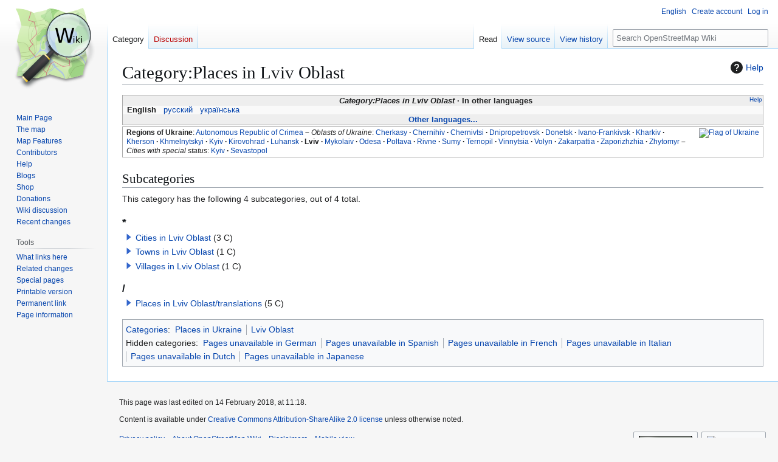

--- FILE ---
content_type: text/html; charset=UTF-8
request_url: https://wiki.openstreetmap.org/wiki/Category:Places_in_Lviv_Oblast
body_size: 8724
content:
<!DOCTYPE html>
<html class="client-nojs" lang="en" dir="ltr">
<head>
<meta charset="UTF-8">
<title>Category:Places in Lviv Oblast - OpenStreetMap Wiki</title>
<script>(function(){var className="client-js";var cookie=document.cookie.match(/(?:^|; )wikimwclientpreferences=([^;]+)/);if(cookie){cookie[1].split('%2C').forEach(function(pref){className=className.replace(new RegExp('(^| )'+pref.replace(/-clientpref-\w+$|[^\w-]+/g,'')+'-clientpref-\\w+( |$)'),'$1'+pref+'$2');});}document.documentElement.className=className;}());RLCONF={"wgBreakFrames":false,"wgSeparatorTransformTable":["",""],"wgDigitTransformTable":["",""],"wgDefaultDateFormat":"dmy","wgMonthNames":["","January","February","March","April","May","June","July","August","September","October","November","December"],"wgRequestId":"175bc9b3d019eba11a9ed1a0","wgCanonicalNamespace":"Category","wgCanonicalSpecialPageName":false,"wgNamespaceNumber":14,"wgPageName":"Category:Places_in_Lviv_Oblast","wgTitle":"Places in Lviv Oblast","wgCurRevisionId":1568298,"wgRevisionId":1568298,"wgArticleId":194101,"wgIsArticle":true,"wgIsRedirect":false,"wgAction":"view","wgUserName":null,"wgUserGroups":["*"],"wgCategories":["Pages unavailable in German","Pages unavailable in Spanish","Pages unavailable in French","Pages unavailable in Italian","Pages unavailable in Dutch","Pages unavailable in Japanese","Places in Ukraine","Lviv Oblast"],"wgPageViewLanguage":"en","wgPageContentLanguage":"en","wgPageContentModel":"wikitext","wgRelevantPageName":"Category:Places_in_Lviv_Oblast","wgRelevantArticleId":194101,"wgIsProbablyEditable":false,"wgRelevantPageIsProbablyEditable":false,"wgRestrictionEdit":[],"wgRestrictionMove":[],"wgCiteReferencePreviewsActive":true,"wgMFDisplayWikibaseDescriptions":{"search":false,"watchlist":false,"tagline":false},"wgULSAcceptLanguageList":[],"wgVisualEditor":{"pageLanguageCode":"en","pageLanguageDir":"ltr","pageVariantFallbacks":"en"},"wgCheckUserClientHintsHeadersJsApi":["architecture","bitness","brands","fullVersionList","mobile","model","platform","platformVersion"],"wgULSPosition":"personal","wgULSisCompactLinksEnabled":true,"wgVector2022LanguageInHeader":false,"wgULSisLanguageSelectorEmpty":false,"wgEditSubmitButtonLabelPublish":false};
RLSTATE={"site.styles":"ready","user.styles":"ready","user":"ready","user.options":"loading","mediawiki.action.styles":"ready","ext.categoryTree.styles":"ready","mediawiki.helplink":"ready","skins.vector.styles.legacy":"ready","ext.OsmWikibase-all":"ready","ext.tmh.player.styles":"ready","codex-search-styles":"ready","ext.uls.pt":"ready","ext.visualEditor.desktopArticleTarget.noscript":"ready"};RLPAGEMODULES=["ext.categoryTree","site","mediawiki.page.ready","skins.vector.legacy.js","ext.checkUser.clientHints","ext.gadget.taginfo","ext.gadget.dataitemlinks","ext.gadget.maps","ext.tmh.player","ext.uls.compactlinks","ext.uls.interface","ext.visualEditor.desktopArticleTarget.init","ext.visualEditor.targetLoader"];</script>
<script>(RLQ=window.RLQ||[]).push(function(){mw.loader.impl(function(){return["user.options@12s5i",function($,jQuery,require,module){mw.user.tokens.set({"patrolToken":"+\\","watchToken":"+\\","csrfToken":"+\\"});
}];});});</script>
<link rel="stylesheet" href="/w/load.php?lang=en&amp;modules=codex-search-styles%7Cext.OsmWikibase-all%7Cext.categoryTree.styles%7Cext.tmh.player.styles%7Cext.uls.pt%7Cext.visualEditor.desktopArticleTarget.noscript%7Cmediawiki.action.styles%7Cmediawiki.helplink%7Cskins.vector.styles.legacy&amp;only=styles&amp;skin=vector">
<script async="" src="/w/load.php?lang=en&amp;modules=startup&amp;only=scripts&amp;raw=1&amp;skin=vector"></script>
<meta name="ResourceLoaderDynamicStyles" content="">
<link rel="stylesheet" href="/w/load.php?lang=en&amp;modules=site.styles&amp;only=styles&amp;skin=vector">
<noscript><link rel="stylesheet" href="/w/load.php?lang=en&amp;modules=noscript&amp;only=styles&amp;skin=vector"></noscript>
<meta name="generator" content="MediaWiki 1.43.6">
<meta name="robots" content="max-image-preview:standard">
<meta name="format-detection" content="telephone=no">
<meta name="viewport" content="width=1120">
<link rel="search" type="application/opensearchdescription+xml" href="/w/rest.php/v1/search" title="OpenStreetMap Wiki (en)">
<link rel="EditURI" type="application/rsd+xml" href="//wiki.openstreetmap.org/w/api.php?action=rsd">
<link rel="license" href="/wiki/Wiki_content_license">
<link rel="alternate" type="application/atom+xml" title="OpenStreetMap Wiki Atom feed" href="/w/index.php?title=Special:RecentChanges&amp;feed=atom">
</head>
<body class="skin-vector-legacy mediawiki ltr sitedir-ltr mw-hide-empty-elt ns-14 ns-subject page-Category_Places_in_Lviv_Oblast rootpage-Category_Places_in_Lviv_Oblast skin-vector action-view"><div id="mw-page-base" class="noprint"></div>
<div id="mw-head-base" class="noprint"></div>
<div id="content" class="mw-body" role="main">
	<a id="top"></a>
	<div id="siteNotice"></div>
	<div class="mw-indicators">
	<div id="mw-indicator-mw-helplink" class="mw-indicator"><a href="https://www.mediawiki.org/wiki/Special:MyLanguage/Help:Categories" target="_blank" class="mw-helplink"><span class="mw-helplink-icon"></span>Help</a></div>
	</div>
	<h1 id="firstHeading" class="firstHeading mw-first-heading"><span class="mw-page-title-namespace">Category</span><span class="mw-page-title-separator">:</span><span class="mw-page-title-main">Places in Lviv Oblast</span></h1>
	<div id="bodyContent" class="vector-body">
		<div id="siteSub" class="noprint">From OpenStreetMap Wiki</div>
		<div id="contentSub"><div id="mw-content-subtitle"></div></div>
		<div id="contentSub2"></div>
		
		<div id="jump-to-nav"></div>
		<a class="mw-jump-link" href="#mw-head">Jump to navigation</a>
		<a class="mw-jump-link" href="#searchInput">Jump to search</a>
		<div id="mw-content-text" class="mw-body-content"><div class="mw-content-ltr mw-parser-output" lang="en" dir="ltr"><style data-mw-deduplicate="TemplateStyles:r2846368">.mw-parser-output .LanguageBar{margin:0;background:#f9f9f9;border:none;padding:0.5em;font-size:95%;line-height:normal;text-align:justify}.mw-parser-output .LanguageBar-header{background:#eeeeee}.mw-parser-output .LanguageBar-footer{background:#eeeeee}@media screen{html.skin-theme-clientpref-night .mw-parser-output .LanguageBar{background-color:#090909}html.skin-theme-clientpref-night .mw-parser-output .LanguageBar-header{background-color:#333333}html.skin-theme-clientpref-night .mw-parser-output .LanguageBar-footer{background-color:#333333}}@media screen and (prefers-color-scheme:dark){html.skin-theme-clientpref-os .mw-parser-output .LanguageBar{background-color:#090909}html.skin-theme-clientpref-os .mw-parser-output .LanguageBar-header{background-color:#333333}html.skin-theme-clientpref-os .mw-parser-output .LanguageBar-footer{background-color:#333333}}</style><div class="languages noprint navigation-not-searchable" style="clear:both;font-size:95%;line-height:normal;margin:2px 0;border:1px solid #AAA" dir="ltr">
<div class="LanguageBar-header" style="padding:1px">
<div class="hlist" style="float:right;margin-left:.25em;font-weight:normal;font-size:x-small">
<ul><li><a href="/wiki/Wiki_Translation" title="Wiki Translation">Help</a></li></ul>
</div>
<div class="hlist" style="font-weight:bold;max-height:10000000px;text-align:center">
<ul><li><bdi style="font-style:italic">Category:Places in Lviv Oblast</bdi></li>
<li>In other languages</li></ul>
</div>
</div>
<div id="Languages" class="LanguageBar" data-vector-language-button-label="$1 languages" style="max-height:10000000px;padding:0 .25em">
<div class="hlist hlist-with-seps"><li><span dir="auto" lang="af"><a href="/w/index.php?title=Category:Af:Places_in_Lviv_Oblast&amp;action=edit&amp;redlink=1" class="new" title="Category:Af:Places in Lviv Oblast (page does not exist)">&#160;Afrikaans&#160;</a></span></li>
<li><span dir="auto" lang="ast"><a href="/w/index.php?title=Category:Ast:Places_in_Lviv_Oblast&amp;action=edit&amp;redlink=1" class="new" title="Category:Ast:Places in Lviv Oblast (page does not exist)">&#160;asturianu&#160;</a></span></li>
<li><span dir="auto" lang="az"><a href="/w/index.php?title=Category:Az:Places_in_Lviv_Oblast&amp;action=edit&amp;redlink=1" class="new" title="Category:Az:Places in Lviv Oblast (page does not exist)">&#160;azərbaycanca&#160;</a></span></li>
<li><span dir="auto" lang="id"><a href="/w/index.php?title=Category:Id:Places_in_Lviv_Oblast&amp;action=edit&amp;redlink=1" class="new" title="Category:Id:Places in Lviv Oblast (page does not exist)">&#160;Bahasa Indonesia&#160;</a></span></li>
<li><span dir="auto" lang="ms"><a href="/w/index.php?title=Category:Ms:Places_in_Lviv_Oblast&amp;action=edit&amp;redlink=1" class="new" title="Category:Ms:Places in Lviv Oblast (page does not exist)">&#160;Bahasa Melayu&#160;</a></span></li>
<li><span dir="auto" lang="bs"><a href="/w/index.php?title=Category:Bs:Places_in_Lviv_Oblast&amp;action=edit&amp;redlink=1" class="new" title="Category:Bs:Places in Lviv Oblast (page does not exist)">&#160;bosanski&#160;</a></span></li>
<li><span dir="auto" lang="br"><a href="/w/index.php?title=Category:Br:Places_in_Lviv_Oblast&amp;action=edit&amp;redlink=1" class="new" title="Category:Br:Places in Lviv Oblast (page does not exist)">&#160;brezhoneg&#160;</a></span></li>
<li><span dir="auto" lang="ca"><a href="/w/index.php?title=Category:Ca:Places_in_Lviv_Oblast&amp;action=edit&amp;redlink=1" class="new" title="Category:Ca:Places in Lviv Oblast (page does not exist)">&#160;català&#160;</a></span></li>
<li><span dir="auto" lang="cs"><a href="/w/index.php?title=Category:Cs:Places_in_Lviv_Oblast&amp;action=edit&amp;redlink=1" class="new" title="Category:Cs:Places in Lviv Oblast (page does not exist)">&#160;čeština&#160;</a></span></li>
<li><span dir="auto" lang="cnr"><a href="/w/index.php?title=Category:Cnr:Places_in_Lviv_Oblast&amp;action=edit&amp;redlink=1" class="new" title="Category:Cnr:Places in Lviv Oblast (page does not exist)">&#160;Crnogorski&#160;</a></span></li>
<li><span dir="auto" lang="da"><a href="/w/index.php?title=Category:Da:Places_in_Lviv_Oblast&amp;action=edit&amp;redlink=1" class="new" title="Category:Da:Places in Lviv Oblast (page does not exist)">&#160;dansk&#160;</a></span></li>
<li><span dir="auto" lang="de"><a href="/w/index.php?title=Category:DE:Places_in_Lviv_Oblast&amp;action=edit&amp;redlink=1" class="new" title="Category:DE:Places in Lviv Oblast (page does not exist)">&#160;Deutsch&#160;</a></span></li>
<li><span dir="auto" lang="et"><a href="/w/index.php?title=Category:Et:Places_in_Lviv_Oblast&amp;action=edit&amp;redlink=1" class="new" title="Category:Et:Places in Lviv Oblast (page does not exist)">&#160;eesti&#160;</a></span></li>
<li><span dir="auto" lang="en"><a class="mw-selflink selflink">&#160;English&#160;</a></span></li>
<li><span dir="auto" lang="es"><a href="/w/index.php?title=Category:ES:Places_in_Lviv_Oblast&amp;action=edit&amp;redlink=1" class="new" title="Category:ES:Places in Lviv Oblast (page does not exist)">&#160;español&#160;</a></span></li>
<li><span dir="auto" lang="eo"><a href="/w/index.php?title=Category:Eo:Places_in_Lviv_Oblast&amp;action=edit&amp;redlink=1" class="new" title="Category:Eo:Places in Lviv Oblast (page does not exist)">&#160;Esperanto&#160;</a></span></li>
<li><span dir="auto" lang="eu"><a href="/w/index.php?title=Category:Eu:Places_in_Lviv_Oblast&amp;action=edit&amp;redlink=1" class="new" title="Category:Eu:Places in Lviv Oblast (page does not exist)">&#160;euskara&#160;</a></span></li>
<li><span dir="auto" lang="fr"><a href="/w/index.php?title=Category:FR:Places_in_Lviv_Oblast&amp;action=edit&amp;redlink=1" class="new" title="Category:FR:Places in Lviv Oblast (page does not exist)">&#160;français&#160;</a></span></li>
<li><span dir="auto" lang="fy"><a href="/w/index.php?title=Category:Fy:Places_in_Lviv_Oblast&amp;action=edit&amp;redlink=1" class="new" title="Category:Fy:Places in Lviv Oblast (page does not exist)">&#160;Frysk&#160;</a></span></li>
<li><span dir="auto" lang="gd"><a href="/w/index.php?title=Category:Gd:Places_in_Lviv_Oblast&amp;action=edit&amp;redlink=1" class="new" title="Category:Gd:Places in Lviv Oblast (page does not exist)">&#160;Gàidhlig&#160;</a></span></li>
<li><span dir="auto" lang="gl"><a href="/w/index.php?title=Category:Gl:Places_in_Lviv_Oblast&amp;action=edit&amp;redlink=1" class="new" title="Category:Gl:Places in Lviv Oblast (page does not exist)">&#160;galego&#160;</a></span></li>
<li><span dir="auto" lang="hr"><a href="/w/index.php?title=Category:Hr:Places_in_Lviv_Oblast&amp;action=edit&amp;redlink=1" class="new" title="Category:Hr:Places in Lviv Oblast (page does not exist)">&#160;hrvatski&#160;</a></span></li>
<li><span dir="auto" lang="io"><a href="/w/index.php?title=Category:Io:Places_in_Lviv_Oblast&amp;action=edit&amp;redlink=1" class="new" title="Category:Io:Places in Lviv Oblast (page does not exist)">&#160;Ido&#160;</a></span></li>
<li><span dir="auto" lang="ia"><a href="/w/index.php?title=Category:Ia:Places_in_Lviv_Oblast&amp;action=edit&amp;redlink=1" class="new" title="Category:Ia:Places in Lviv Oblast (page does not exist)">&#160;interlingua&#160;</a></span></li>
<li><span dir="auto" lang="is"><a href="/w/index.php?title=Category:Is:Places_in_Lviv_Oblast&amp;action=edit&amp;redlink=1" class="new" title="Category:Is:Places in Lviv Oblast (page does not exist)">&#160;íslenska&#160;</a></span></li>
<li><span dir="auto" lang="it"><a href="/w/index.php?title=Category:IT:Places_in_Lviv_Oblast&amp;action=edit&amp;redlink=1" class="new" title="Category:IT:Places in Lviv Oblast (page does not exist)">&#160;italiano&#160;</a></span></li>
<li><span dir="auto" lang="ht"><a href="/w/index.php?title=Category:Ht:Places_in_Lviv_Oblast&amp;action=edit&amp;redlink=1" class="new" title="Category:Ht:Places in Lviv Oblast (page does not exist)">&#160;Kreyòl ayisyen&#160;</a></span></li>
<li><span dir="auto" lang="gcf"><a href="/w/index.php?title=Category:Gcf:Places_in_Lviv_Oblast&amp;action=edit&amp;redlink=1" class="new" title="Category:Gcf:Places in Lviv Oblast (page does not exist)">&#160;kréyòl gwadloupéyen&#160;</a></span></li>
<li><span dir="auto" lang="ku"><a href="/w/index.php?title=Category:Ku:Places_in_Lviv_Oblast&amp;action=edit&amp;redlink=1" class="new" title="Category:Ku:Places in Lviv Oblast (page does not exist)">&#160;kurdî&#160;</a></span></li>
<li><span dir="auto" lang="lv"><a href="/w/index.php?title=Category:Lv:Places_in_Lviv_Oblast&amp;action=edit&amp;redlink=1" class="new" title="Category:Lv:Places in Lviv Oblast (page does not exist)">&#160;latviešu&#160;</a></span></li>
<li><span dir="auto" lang="lb"><a href="/w/index.php?title=Category:Lb:Places_in_Lviv_Oblast&amp;action=edit&amp;redlink=1" class="new" title="Category:Lb:Places in Lviv Oblast (page does not exist)">&#160;Lëtzebuergesch&#160;</a></span></li>
<li><span dir="auto" lang="lt"><a href="/w/index.php?title=Category:Lt:Places_in_Lviv_Oblast&amp;action=edit&amp;redlink=1" class="new" title="Category:Lt:Places in Lviv Oblast (page does not exist)">&#160;lietuvių&#160;</a></span></li>
<li><span dir="auto" lang="hu"><a href="/w/index.php?title=Category:Hu:Places_in_Lviv_Oblast&amp;action=edit&amp;redlink=1" class="new" title="Category:Hu:Places in Lviv Oblast (page does not exist)">&#160;magyar&#160;</a></span></li>
<li><span dir="auto" lang="nl"><a href="/w/index.php?title=Category:NL:Places_in_Lviv_Oblast&amp;action=edit&amp;redlink=1" class="new" title="Category:NL:Places in Lviv Oblast (page does not exist)">&#160;Nederlands&#160;</a></span></li>
<li><span dir="auto" lang="no"><a href="/w/index.php?title=Category:No:Places_in_Lviv_Oblast&amp;action=edit&amp;redlink=1" class="new" title="Category:No:Places in Lviv Oblast (page does not exist)">&#160;norsk&#160;</a></span></li>
<li><span dir="auto" lang="nn"><a href="/w/index.php?title=Category:Nn:Places_in_Lviv_Oblast&amp;action=edit&amp;redlink=1" class="new" title="Category:Nn:Places in Lviv Oblast (page does not exist)">&#160;norsk nynorsk&#160;</a></span></li>
<li><span dir="auto" lang="oc"><a href="/w/index.php?title=Category:Oc:Places_in_Lviv_Oblast&amp;action=edit&amp;redlink=1" class="new" title="Category:Oc:Places in Lviv Oblast (page does not exist)">&#160;occitan&#160;</a></span></li>
<li><span dir="auto" lang="pl"><a href="/w/index.php?title=Category:Pl:Places_in_Lviv_Oblast&amp;action=edit&amp;redlink=1" class="new" title="Category:Pl:Places in Lviv Oblast (page does not exist)">&#160;polski&#160;</a></span></li>
<li><span dir="auto" lang="pt"><a href="/w/index.php?title=Category:Pt:Places_in_Lviv_Oblast&amp;action=edit&amp;redlink=1" class="new" title="Category:Pt:Places in Lviv Oblast (page does not exist)">&#160;português&#160;</a></span></li>
<li><span dir="auto" lang="ro"><a href="/w/index.php?title=Category:Ro:Places_in_Lviv_Oblast&amp;action=edit&amp;redlink=1" class="new" title="Category:Ro:Places in Lviv Oblast (page does not exist)">&#160;română&#160;</a></span></li>
<li><span dir="auto" lang="sc"><a href="/w/index.php?title=Category:Sc:Places_in_Lviv_Oblast&amp;action=edit&amp;redlink=1" class="new" title="Category:Sc:Places in Lviv Oblast (page does not exist)">&#160;sardu&#160;</a></span></li>
<li><span dir="auto" lang="sq"><a href="/w/index.php?title=Category:Sq:Places_in_Lviv_Oblast&amp;action=edit&amp;redlink=1" class="new" title="Category:Sq:Places in Lviv Oblast (page does not exist)">&#160;shqip&#160;</a></span></li>
<li><span dir="auto" lang="sk"><a href="/w/index.php?title=Category:Sk:Places_in_Lviv_Oblast&amp;action=edit&amp;redlink=1" class="new" title="Category:Sk:Places in Lviv Oblast (page does not exist)">&#160;slovenčina&#160;</a></span></li>
<li><span dir="auto" lang="sl"><a href="/w/index.php?title=Category:Sl:Places_in_Lviv_Oblast&amp;action=edit&amp;redlink=1" class="new" title="Category:Sl:Places in Lviv Oblast (page does not exist)">&#160;slovenščina&#160;</a></span></li>
<li><span dir="auto" lang="sr-latn"><a href="/w/index.php?title=Category:Sr-latn:Places_in_Lviv_Oblast&amp;action=edit&amp;redlink=1" class="new" title="Category:Sr-latn:Places in Lviv Oblast (page does not exist)">&#160;srpski (latinica)&#160;</a></span></li>
<li><span dir="auto" lang="fi"><a href="/w/index.php?title=Category:Fi:Places_in_Lviv_Oblast&amp;action=edit&amp;redlink=1" class="new" title="Category:Fi:Places in Lviv Oblast (page does not exist)">&#160;suomi&#160;</a></span></li>
<li><span dir="auto" lang="sv"><a href="/w/index.php?title=Category:Sv:Places_in_Lviv_Oblast&amp;action=edit&amp;redlink=1" class="new" title="Category:Sv:Places in Lviv Oblast (page does not exist)">&#160;svenska&#160;</a></span></li>
<li><span dir="auto" lang="tl"><a href="/w/index.php?title=Category:Tl:Places_in_Lviv_Oblast&amp;action=edit&amp;redlink=1" class="new" title="Category:Tl:Places in Lviv Oblast (page does not exist)">&#160;Tagalog&#160;</a></span></li>
<li><span dir="auto" lang="vi"><a href="/w/index.php?title=Category:Vi:Places_in_Lviv_Oblast&amp;action=edit&amp;redlink=1" class="new" title="Category:Vi:Places in Lviv Oblast (page does not exist)">&#160;Tiếng Việt&#160;</a></span></li>
<li><span dir="auto" lang="tr"><a href="/w/index.php?title=Category:Tr:Places_in_Lviv_Oblast&amp;action=edit&amp;redlink=1" class="new" title="Category:Tr:Places in Lviv Oblast (page does not exist)">&#160;Türkçe&#160;</a></span></li>
<li><span dir="auto" lang="diq"><a href="/w/index.php?title=Category:Diq:Places_in_Lviv_Oblast&amp;action=edit&amp;redlink=1" class="new" title="Category:Diq:Places in Lviv Oblast (page does not exist)">&#160;Zazaki&#160;</a></span></li>
<li><span dir="auto" lang="el"><a href="/w/index.php?title=Category:El:Places_in_Lviv_Oblast&amp;action=edit&amp;redlink=1" class="new" title="Category:El:Places in Lviv Oblast (page does not exist)">&#160;Ελληνικά&#160;</a></span></li>
<li><span dir="auto" lang="be"><a href="/w/index.php?title=Category:Be:Places_in_Lviv_Oblast&amp;action=edit&amp;redlink=1" class="new" title="Category:Be:Places in Lviv Oblast (page does not exist)">&#160;беларуская&#160;</a></span></li>
<li><span dir="auto" lang="bg"><a href="/w/index.php?title=Category:Bg:Places_in_Lviv_Oblast&amp;action=edit&amp;redlink=1" class="new" title="Category:Bg:Places in Lviv Oblast (page does not exist)">&#160;български&#160;</a></span></li>
<li><span dir="auto" lang="mk"><a href="/w/index.php?title=Category:Mk:Places_in_Lviv_Oblast&amp;action=edit&amp;redlink=1" class="new" title="Category:Mk:Places in Lviv Oblast (page does not exist)">&#160;македонски&#160;</a></span></li>
<li><span dir="auto" lang="mn"><a href="/w/index.php?title=Category:Mn:Places_in_Lviv_Oblast&amp;action=edit&amp;redlink=1" class="new" title="Category:Mn:Places in Lviv Oblast (page does not exist)">&#160;монгол&#160;</a></span></li>
<li><span dir="auto" lang="ru"><a href="/wiki/Category:RU:Places_in_Lviv_Oblast" title="Category:RU:Places in Lviv Oblast">&#160;русский&#160;</a></span></li>
<li><span dir="auto" lang="sr"><a href="/w/index.php?title=Category:Sr:Places_in_Lviv_Oblast&amp;action=edit&amp;redlink=1" class="new" title="Category:Sr:Places in Lviv Oblast (page does not exist)">&#160;српски / srpski&#160;</a></span></li>
<li><span dir="auto" lang="uk"><a href="/wiki/Category:Uk:Places_in_Lviv_Oblast" title="Category:Uk:Places in Lviv Oblast">&#160;українська&#160;</a></span></li>
<li><span dir="auto" lang="hy"><a href="/w/index.php?title=Category:Hy:Places_in_Lviv_Oblast&amp;action=edit&amp;redlink=1" class="new" title="Category:Hy:Places in Lviv Oblast (page does not exist)">&#160;հայերեն&#160;</a></span></li>
<li><span dir="auto" lang="he"><a href="/w/index.php?title=Category:He:Places_in_Lviv_Oblast&amp;action=edit&amp;redlink=1" class="new" title="Category:He:Places in Lviv Oblast (page does not exist)">&#160;עברית&#160;</a></span></li>
<li><span dir="auto" lang="ar"><a href="/w/index.php?title=Category:Ar:Places_in_Lviv_Oblast&amp;action=edit&amp;redlink=1" class="new" title="Category:Ar:Places in Lviv Oblast (page does not exist)">&#160;العربية&#160;</a></span></li>
<li><span dir="auto" lang="skr"><a href="/w/index.php?title=Category:Skr:Places_in_Lviv_Oblast&amp;action=edit&amp;redlink=1" class="new" title="Category:Skr:Places in Lviv Oblast (page does not exist)">&#160;سرائیکی&#160;</a></span></li>
<li><span dir="auto" lang="fa"><a href="/w/index.php?title=Category:Fa:Places_in_Lviv_Oblast&amp;action=edit&amp;redlink=1" class="new" title="Category:Fa:Places in Lviv Oblast (page does not exist)">&#160;فارسی&#160;</a></span></li>
<li><span dir="auto" lang="pnb"><a href="/w/index.php?title=Category:Pnb:Places_in_Lviv_Oblast&amp;action=edit&amp;redlink=1" class="new" title="Category:Pnb:Places in Lviv Oblast (page does not exist)">&#160;پنجابی&#160;</a></span></li>
<li><span dir="auto" lang="ps"><a href="/w/index.php?title=Category:Ps:Places_in_Lviv_Oblast&amp;action=edit&amp;redlink=1" class="new" title="Category:Ps:Places in Lviv Oblast (page does not exist)">&#160;پښتو&#160;</a></span></li>
<li><span dir="auto" lang="ne"><a href="/w/index.php?title=Category:Ne:Places_in_Lviv_Oblast&amp;action=edit&amp;redlink=1" class="new" title="Category:Ne:Places in Lviv Oblast (page does not exist)">&#160;नेपाली&#160;</a></span></li>
<li><span dir="auto" lang="mr"><a href="/w/index.php?title=Category:Mr:Places_in_Lviv_Oblast&amp;action=edit&amp;redlink=1" class="new" title="Category:Mr:Places in Lviv Oblast (page does not exist)">&#160;मराठी&#160;</a></span></li>
<li><span dir="auto" lang="hi"><a href="/w/index.php?title=Category:Hi:Places_in_Lviv_Oblast&amp;action=edit&amp;redlink=1" class="new" title="Category:Hi:Places in Lviv Oblast (page does not exist)">&#160;हिन्दी&#160;</a></span></li>
<li><span dir="auto" lang="bn"><a href="/w/index.php?title=Category:Bn:Places_in_Lviv_Oblast&amp;action=edit&amp;redlink=1" class="new" title="Category:Bn:Places in Lviv Oblast (page does not exist)">&#160;বাংলা&#160;</a></span></li>
<li><span dir="auto" lang="pa"><a href="/w/index.php?title=Category:Pa:Places_in_Lviv_Oblast&amp;action=edit&amp;redlink=1" class="new" title="Category:Pa:Places in Lviv Oblast (page does not exist)">&#160;ਪੰਜਾਬੀ&#160;</a></span></li>
<li><span dir="auto" lang="ta"><a href="/w/index.php?title=Category:Ta:Places_in_Lviv_Oblast&amp;action=edit&amp;redlink=1" class="new" title="Category:Ta:Places in Lviv Oblast (page does not exist)">&#160;தமிழ்&#160;</a></span></li>
<li><span dir="auto" lang="ml"><a href="/w/index.php?title=Category:Ml:Places_in_Lviv_Oblast&amp;action=edit&amp;redlink=1" class="new" title="Category:Ml:Places in Lviv Oblast (page does not exist)">&#160;മലയാളം&#160;</a></span></li>
<li><span dir="auto" lang="si"><a href="/w/index.php?title=Category:Si:Places_in_Lviv_Oblast&amp;action=edit&amp;redlink=1" class="new" title="Category:Si:Places in Lviv Oblast (page does not exist)">&#160;සිංහල&#160;</a></span></li>
<li><span dir="auto" lang="th"><a href="/w/index.php?title=Category:Th:Places_in_Lviv_Oblast&amp;action=edit&amp;redlink=1" class="new" title="Category:Th:Places in Lviv Oblast (page does not exist)">&#160;ไทย&#160;</a></span></li>
<li><span dir="auto" lang="my"><a href="/w/index.php?title=Category:My:Places_in_Lviv_Oblast&amp;action=edit&amp;redlink=1" class="new" title="Category:My:Places in Lviv Oblast (page does not exist)">&#160;မြန်မာဘာသာ&#160;</a></span></li>
<li><span dir="auto" lang="ko"><a href="/w/index.php?title=Category:Ko:Places_in_Lviv_Oblast&amp;action=edit&amp;redlink=1" class="new" title="Category:Ko:Places in Lviv Oblast (page does not exist)">&#160;한국어&#160;</a></span></li>
<li><span dir="auto" lang="ka"><a href="/w/index.php?title=Category:Ka:Places_in_Lviv_Oblast&amp;action=edit&amp;redlink=1" class="new" title="Category:Ka:Places in Lviv Oblast (page does not exist)">&#160;ქართული&#160;</a></span></li>
<li><span dir="auto" lang="tzm"><a href="/w/index.php?title=Category:Tzm:Places_in_Lviv_Oblast&amp;action=edit&amp;redlink=1" class="new" title="Category:Tzm:Places in Lviv Oblast (page does not exist)">&#160;ⵜⴰⵎⴰⵣⵉⵖⵜ&#160;</a></span></li>
<li><span dir="auto" lang="zh-hans"><a href="/w/index.php?title=Category:Zh-hans:Places_in_Lviv_Oblast&amp;action=edit&amp;redlink=1" class="new" title="Category:Zh-hans:Places in Lviv Oblast (page does not exist)">&#160;中文（简体）&#160;</a></span></li>
<li><span dir="auto" lang="zh-hant"><a href="/w/index.php?title=Category:Zh-hant:Places_in_Lviv_Oblast&amp;action=edit&amp;redlink=1" class="new" title="Category:Zh-hant:Places in Lviv Oblast (page does not exist)">&#160;中文（繁體）&#160;</a></span></li>
<li><span dir="auto" lang="ja"><a href="/w/index.php?title=Category:JA:Places_in_Lviv_Oblast&amp;action=edit&amp;redlink=1" class="new" title="Category:JA:Places in Lviv Oblast (page does not exist)">&#160;日本語&#160;</a></span></li>
<li><span dir="auto" lang="yue"><a href="/w/index.php?title=Category:Yue:Places_in_Lviv_Oblast&amp;action=edit&amp;redlink=1" class="new" title="Category:Yue:Places in Lviv Oblast (page does not exist)">&#160;粵語&#160;</a></span></li></div>
</div>
<div class="nomobile LanguageBar-footer" style="padding:1px">
<div id="ExpandLanguages" class="hlist" style="font-weight:bold;max-height:10000000px;text-align:center">
<ul><li><a href="#top">Other languages...</a></li></ul>
</div>
</div>
</div>
<div style="clear:both;margin:2px .5em;margin-left:0;margin-right:0;border:1px solid #AAA;background:#FFF;padding:2px .5em;font-size:87%;line-height:1.3"><div style="margin:0 .5em;float:right;margin-right:0"><span class="mw-default-size" typeof="mw:File"><a href="/wiki/WikiProject_Ukraine" title="Flag of Ukraine"><img alt="Flag of Ukraine" src="https://upload.wikimedia.org/wikipedia/commons/thumb/4/49/Flag_of_Ukraine.svg/27px-Flag_of_Ukraine.svg.png" decoding="async" width="27" height="18" class="mw-file-element" srcset="https://upload.wikimedia.org/wikipedia/commons/thumb/4/49/Flag_of_Ukraine.svg/41px-Flag_of_Ukraine.svg.png 1.5x, https://upload.wikimedia.org/wikipedia/commons/thumb/4/49/Flag_of_Ukraine.svg/54px-Flag_of_Ukraine.svg.png 2x" /></a></span></div><b>Regions of Ukraine</b>:&#32; <span style="white-space:nowrap"><a href="/wiki/Category:Places_in_Crimea" title="Category:Places in Crimea">Autonomous Republic of Crimea</a></span> <b>–</b> <i>Oblasts of Ukraine</i>:&#32;<span style="white-space:nowrap"><a href="/wiki/Category:Places_in_Cherkasy_Oblast" title="Category:Places in Cherkasy Oblast">Cherkasy</a> <b>·</b></span> <span style="white-space:nowrap"><a href="/wiki/Category:Places_in_Chernihiv_Oblast" title="Category:Places in Chernihiv Oblast">Chernihiv</a> <b>·</b></span> <span style="white-space:nowrap"><a href="/wiki/Category:Places_in_Chernivtsi_Oblast" title="Category:Places in Chernivtsi Oblast">Chernivtsi</a> <b>·</b></span> <span style="white-space:nowrap"><a href="/wiki/Category:Places_in_Dnipropetrovsk_Oblast" title="Category:Places in Dnipropetrovsk Oblast">Dnipropetrovsk</a> <b>·</b></span> <span style="white-space:nowrap"><a href="/wiki/Category:Places_in_Donetsk_Oblast" title="Category:Places in Donetsk Oblast">Donetsk</a> <b>·</b></span> <span style="white-space:nowrap"><a href="/wiki/Category:Places_in_Ivano-Frankivsk_Oblast" title="Category:Places in Ivano-Frankivsk Oblast">Ivano-Frankivsk</a> <b>·</b></span> <span style="white-space:nowrap"><a href="/wiki/Category:Places_in_Kharkiv_Oblast" title="Category:Places in Kharkiv Oblast">Kharkiv</a> <b>·</b></span> <span style="white-space:nowrap"><a href="/wiki/Category:Places_in_Kherson_Oblast" title="Category:Places in Kherson Oblast">Kherson</a> <b>·</b></span> <span style="white-space:nowrap"><a href="/wiki/Category:Places_in_Khmelnytskyi_Oblast" title="Category:Places in Khmelnytskyi Oblast">Khmelnytskyi</a> <b>·</b></span> <span style="white-space:nowrap"><a href="/wiki/Category:Places_in_Kyiv_Oblast" title="Category:Places in Kyiv Oblast">Kyiv</a> <b>·</b></span> <span style="white-space:nowrap"><a href="/wiki/Category:Places_in_Kirovohrad_Oblast" title="Category:Places in Kirovohrad Oblast">Kirovohrad</a> <b>·</b></span> <span style="white-space:nowrap"><a href="/wiki/Category:Places_in_Luhansk_Oblast" title="Category:Places in Luhansk Oblast">Luhansk</a> <b>·</b></span> <span style="white-space:nowrap"><a class="mw-selflink selflink">Lviv</a> <b>·</b></span> <span style="white-space:nowrap"><a href="/wiki/Category:Places_in_Mykolaiv_Oblast" title="Category:Places in Mykolaiv Oblast">Mykolaiv</a> <b>·</b></span> <span style="white-space:nowrap"><a href="/wiki/Category:Places_in_Odesa_Oblast" title="Category:Places in Odesa Oblast">Odesa</a> <b>·</b></span> <span style="white-space:nowrap"><a href="/wiki/Category:Places_in_Poltava_Oblast" title="Category:Places in Poltava Oblast">Poltava</a> <b>·</b></span> <span style="white-space:nowrap"><a href="/wiki/Category:Places_in_Rivne_Oblast" title="Category:Places in Rivne Oblast">Rivne</a> <b>·</b></span> <span style="white-space:nowrap"><a href="/wiki/Category:Places_in_Sumy_Oblast" title="Category:Places in Sumy Oblast">Sumy</a> <b>·</b></span> <span style="white-space:nowrap"><a href="/wiki/Category:Places_in_Ternopil_Oblast" title="Category:Places in Ternopil Oblast">Ternopil</a> <b>·</b></span> <span style="white-space:nowrap"><a href="/wiki/Category:Places_in_Vinnytsia_Oblast" title="Category:Places in Vinnytsia Oblast">Vinnytsia</a> <b>·</b></span> <span style="white-space:nowrap"><a href="/wiki/Category:Places_in_Volyn_Oblast" title="Category:Places in Volyn Oblast">Volyn</a> <b>·</b></span> <span style="white-space:nowrap"><a href="/wiki/Category:Places_in_Zakarpattia_Oblast" title="Category:Places in Zakarpattia Oblast">Zakarpattia</a> <b>·</b></span> <span style="white-space:nowrap"><a href="/wiki/Category:Places_in_Zaporizhzhia_Oblast" title="Category:Places in Zaporizhzhia Oblast">Zaporizhzhia</a> <b>·</b></span> <span style="white-space:nowrap"><a href="/wiki/Category:Places_in_Zhytomyr_Oblast" title="Category:Places in Zhytomyr Oblast">Zhytomyr</a> <b>–</b></span> <i>Cities with special status</i>:&#32;<span style="white-space:nowrap"><a href="/wiki/Category:Places_in_Kyiv" title="Category:Places in Kyiv">Kyiv</a> <b>·</b></span> <span style="white-space:nowrap"><a href="/wiki/Category:Places_in_Sevastopol" title="Category:Places in Sevastopol">Sevastopol</a></span> <div style="clear:both"></div></div>
<!-- 
NewPP limit report
Cached time: 20260122021240
Cache expiry: 86400
Reduced expiry: false
Complications: []
CPU time usage: 0.450 seconds
Real time usage: 0.874 seconds
Preprocessor visited node count: 10818/1000000
Post‐expand include size: 43791/2097152 bytes
Template argument size: 20026/2097152 bytes
Highest expansion depth: 15/100
Expensive parser function count: 40/500
Unstrip recursion depth: 0/20
Unstrip post‐expand size: 969/5000000 bytes
Lua time usage: 0.410/15 seconds
Lua virtual size: 6963200/52428800 bytes
Lua estimated memory usage: 0 bytes
Number of Wikibase entities loaded: 0/250
-->
<!--
Transclusion expansion time report (%,ms,calls,template)
100.00%  808.537      1 -total
 85.50%  691.284      1 Template:Regions_of_Ukraine
 43.85%  354.525     28 Template:LL
 40.34%  326.182    119 Template:Langcode
 35.40%  286.230     34 Template:LangSwitch
 32.14%  259.833     84 Template:LangPrefix
 30.93%  250.067     31 Template:LangSwitch/langcode
 14.48%  117.073      1 Template:Languages
  2.89%   23.334      3 Template:Localised-colon
  1.22%    9.826      1 Template:Dir
-->

<!-- Saved in parser cache with key wiki:pcache:idhash:194101-0!canonical and timestamp 20260122021240 and revision id 1568298. Rendering was triggered because: page-view
 -->
</div><div class="mw-category-generated" lang="en" dir="ltr"><div id="mw-subcategories">
<h2>Subcategories</h2>
<p>This category has the following 4 subcategories, out of 4 total.
</p><div lang="en" dir="ltr" class="mw-content-ltr"><div class="mw-category"><div class="mw-category-group"><h3>*</h3>
<ul><li><div class="CategoryTreeSection"><div class="CategoryTreeItem"><span class="CategoryTreeBullet"><a class="CategoryTreeToggle" data-ct-title="Cities_in_Lviv_Oblast" href="/wiki/Category:Cities_in_Lviv_Oblast" aria-expanded="false"></a> </span> <bdi dir="ltr"><a href="/wiki/Category:Cities_in_Lviv_Oblast" title="Category:Cities in Lviv Oblast">Cities in Lviv Oblast</a></bdi> <span title="Contains 3 subcategories, 0 pages, and 0 files" dir="ltr">(3 C)</span></div><div class="CategoryTreeChildren" style="display:none"></div></div></li>
<li><div class="CategoryTreeSection"><div class="CategoryTreeItem"><span class="CategoryTreeBullet"><a class="CategoryTreeToggle" data-ct-title="Towns_in_Lviv_Oblast" href="/wiki/Category:Towns_in_Lviv_Oblast" aria-expanded="false"></a> </span> <bdi dir="ltr"><a href="/wiki/Category:Towns_in_Lviv_Oblast" title="Category:Towns in Lviv Oblast">Towns in Lviv Oblast</a></bdi> <span title="Contains 1 subcategory, 0 pages, and 0 files" dir="ltr">(1 C)</span></div><div class="CategoryTreeChildren" style="display:none"></div></div></li>
<li><div class="CategoryTreeSection"><div class="CategoryTreeItem"><span class="CategoryTreeBullet"><a class="CategoryTreeToggle" data-ct-title="Villages_in_Lviv_Oblast" href="/wiki/Category:Villages_in_Lviv_Oblast" aria-expanded="false"></a> </span> <bdi dir="ltr"><a href="/wiki/Category:Villages_in_Lviv_Oblast" title="Category:Villages in Lviv Oblast">Villages in Lviv Oblast</a></bdi> <span title="Contains 1 subcategory, 0 pages, and 0 files" dir="ltr">(1 C)</span></div><div class="CategoryTreeChildren" style="display:none"></div></div></li></ul></div><div class="mw-category-group"><h3>/</h3>
<ul><li><div class="CategoryTreeSection"><div class="CategoryTreeItem"><span class="CategoryTreeBullet"><a class="CategoryTreeToggle" data-ct-title="Places_in_Lviv_Oblast/translations" href="/wiki/Category:Places_in_Lviv_Oblast/translations" aria-expanded="false"></a> </span> <bdi dir="ltr"><a href="/wiki/Category:Places_in_Lviv_Oblast/translations" title="Category:Places in Lviv Oblast/translations">Places in Lviv Oblast/translations</a></bdi> <span title="Contains 5 subcategories, 0 pages, and 0 files" dir="ltr">(5 C)</span></div><div class="CategoryTreeChildren" style="display:none"></div></div></li></ul></div></div></div>
</div></div>
<div class="printfooter" data-nosnippet="">Retrieved from "<a dir="ltr" href="https://wiki.openstreetmap.org/w/index.php?title=Category:Places_in_Lviv_Oblast&amp;oldid=1568298">https://wiki.openstreetmap.org/w/index.php?title=Category:Places_in_Lviv_Oblast&amp;oldid=1568298</a>"</div></div>
		<div id="catlinks" class="catlinks" data-mw="interface"><div id="mw-normal-catlinks" class="mw-normal-catlinks"><a href="/wiki/Special:Categories" title="Special:Categories">Categories</a>: <ul><li><a href="/wiki/Category:Places_in_Ukraine" title="Category:Places in Ukraine">Places in Ukraine</a></li><li><a href="/wiki/Category:Lviv_Oblast" title="Category:Lviv Oblast">Lviv Oblast</a></li></ul></div><div id="mw-hidden-catlinks" class="mw-hidden-catlinks mw-hidden-cats-ns-shown">Hidden categories: <ul><li><a href="/wiki/Category:Pages_unavailable_in_German" title="Category:Pages unavailable in German">Pages unavailable in German</a></li><li><a href="/wiki/Category:Pages_unavailable_in_Spanish" title="Category:Pages unavailable in Spanish">Pages unavailable in Spanish</a></li><li><a href="/wiki/Category:Pages_unavailable_in_French" title="Category:Pages unavailable in French">Pages unavailable in French</a></li><li><a href="/wiki/Category:Pages_unavailable_in_Italian" title="Category:Pages unavailable in Italian">Pages unavailable in Italian</a></li><li><a href="/wiki/Category:Pages_unavailable_in_Dutch" title="Category:Pages unavailable in Dutch">Pages unavailable in Dutch</a></li><li><a href="/wiki/Category:Pages_unavailable_in_Japanese" title="Category:Pages unavailable in Japanese">Pages unavailable in Japanese</a></li></ul></div></div>
	</div>
</div>

<div id="mw-navigation">
	<h2>Navigation menu</h2>
	<div id="mw-head">
		
<nav id="p-personal" class="mw-portlet mw-portlet-personal vector-user-menu-legacy vector-menu" aria-labelledby="p-personal-label"  >
	<h3
		id="p-personal-label"
		
		class="vector-menu-heading "
	>
		<span class="vector-menu-heading-label">Personal tools</span>
	</h3>
	<div class="vector-menu-content">
		
		<ul class="vector-menu-content-list">
			
			<li id="pt-uls" class="mw-list-item active"><a class="uls-trigger" href="#"><span>English</span></a></li><li id="pt-createaccount" class="mw-list-item"><a href="/w/index.php?title=Special:CreateAccount&amp;returnto=Category%3APlaces+in+Lviv+Oblast" title="You are encouraged to create an account and log in; however, it is not mandatory"><span>Create account</span></a></li><li id="pt-login" class="mw-list-item"><a href="/w/index.php?title=Special:UserLogin&amp;returnto=Category%3APlaces+in+Lviv+Oblast" title="You are encouraged to log in; however, it is not mandatory [o]" accesskey="o"><span>Log in</span></a></li>
		</ul>
		
	</div>
</nav>

		<div id="left-navigation">
			
<nav id="p-namespaces" class="mw-portlet mw-portlet-namespaces vector-menu-tabs vector-menu-tabs-legacy vector-menu" aria-labelledby="p-namespaces-label"  >
	<h3
		id="p-namespaces-label"
		
		class="vector-menu-heading "
	>
		<span class="vector-menu-heading-label">Namespaces</span>
	</h3>
	<div class="vector-menu-content">
		
		<ul class="vector-menu-content-list">
			
			<li id="ca-nstab-category" class="selected mw-list-item"><a href="/wiki/Category:Places_in_Lviv_Oblast" title="View the category page [c]" accesskey="c"><span>Category</span></a></li><li id="ca-talk" class="new mw-list-item"><a href="/w/index.php?title=Category_talk:Places_in_Lviv_Oblast&amp;action=edit&amp;redlink=1" rel="discussion" class="new" title="Discussion about the content page (page does not exist) [t]" accesskey="t"><span>Discussion</span></a></li>
		</ul>
		
	</div>
</nav>

			
<nav id="p-variants" class="mw-portlet mw-portlet-variants emptyPortlet vector-menu-dropdown vector-menu" aria-labelledby="p-variants-label"  >
	<input type="checkbox"
		id="p-variants-checkbox"
		role="button"
		aria-haspopup="true"
		data-event-name="ui.dropdown-p-variants"
		class="vector-menu-checkbox"
		aria-labelledby="p-variants-label"
	>
	<label
		id="p-variants-label"
		
		class="vector-menu-heading "
	>
		<span class="vector-menu-heading-label">English</span>
	</label>
	<div class="vector-menu-content">
		
		<ul class="vector-menu-content-list">
			
			
		</ul>
		
	</div>
</nav>

		</div>
		<div id="right-navigation">
			
<nav id="p-views" class="mw-portlet mw-portlet-views vector-menu-tabs vector-menu-tabs-legacy vector-menu" aria-labelledby="p-views-label"  >
	<h3
		id="p-views-label"
		
		class="vector-menu-heading "
	>
		<span class="vector-menu-heading-label">Views</span>
	</h3>
	<div class="vector-menu-content">
		
		<ul class="vector-menu-content-list">
			
			<li id="ca-view" class="selected mw-list-item"><a href="/wiki/Category:Places_in_Lviv_Oblast"><span>Read</span></a></li><li id="ca-viewsource" class="mw-list-item"><a href="/w/index.php?title=Category:Places_in_Lviv_Oblast&amp;action=edit" title="This page is protected.&#10;You can view its source [e]" accesskey="e"><span>View source</span></a></li><li id="ca-history" class="mw-list-item"><a href="/w/index.php?title=Category:Places_in_Lviv_Oblast&amp;action=history" title="Past revisions of this page [h]" accesskey="h"><span>View history</span></a></li>
		</ul>
		
	</div>
</nav>

			
<nav id="p-cactions" class="mw-portlet mw-portlet-cactions emptyPortlet vector-menu-dropdown vector-menu" aria-labelledby="p-cactions-label"  title="More options" >
	<input type="checkbox"
		id="p-cactions-checkbox"
		role="button"
		aria-haspopup="true"
		data-event-name="ui.dropdown-p-cactions"
		class="vector-menu-checkbox"
		aria-labelledby="p-cactions-label"
	>
	<label
		id="p-cactions-label"
		
		class="vector-menu-heading "
	>
		<span class="vector-menu-heading-label">More</span>
	</label>
	<div class="vector-menu-content">
		
		<ul class="vector-menu-content-list">
			
			
		</ul>
		
	</div>
</nav>

			
<div id="p-search" role="search" class="vector-search-box-vue  vector-search-box-show-thumbnail vector-search-box-auto-expand-width vector-search-box">
	<h3 >Search</h3>
	<form action="/w/index.php" id="searchform" class="vector-search-box-form">
		<div id="simpleSearch"
			class="vector-search-box-inner"
			 data-search-loc="header-navigation">
			<input class="vector-search-box-input"
				 type="search" name="search" placeholder="Search OpenStreetMap Wiki" aria-label="Search OpenStreetMap Wiki" autocapitalize="sentences" title="Search OpenStreetMap Wiki [f]" accesskey="f" id="searchInput"
			>
			<input type="hidden" name="title" value="Special:Search">
			<input id="mw-searchButton"
				 class="searchButton mw-fallbackSearchButton" type="submit" name="fulltext" title="Search the pages for this text" value="Search">
			<input id="searchButton"
				 class="searchButton" type="submit" name="go" title="Go to a page with this exact name if it exists" value="Go">
		</div>
	</form>
</div>

		</div>
	</div>
	
<div id="mw-panel" class="vector-legacy-sidebar">
	<div id="p-logo" role="banner">
		<a class="mw-wiki-logo" href="/wiki/Main_Page"
			title="Visit the main page"></a>
	</div>
	
<nav id="p-site" class="mw-portlet mw-portlet-site vector-menu-portal portal vector-menu" aria-labelledby="p-site-label"  >
	<h3
		id="p-site-label"
		
		class="vector-menu-heading "
	>
		<span class="vector-menu-heading-label">Site</span>
	</h3>
	<div class="vector-menu-content">
		
		<ul class="vector-menu-content-list">
			
			<li id="n-mainpage" class="mw-list-item"><a href="/wiki/Main_Page" title="Visit the main page [z]" accesskey="z"><span>Main Page</span></a></li><li id="n-osm-homepage" class="mw-list-item"><a href="https://www.openstreetmap.org/"><span>The map</span></a></li><li id="n-mapfeatures" class="mw-list-item"><a href="/wiki/Map_features"><span>Map Features</span></a></li><li id="n-contributors" class="mw-list-item"><a href="/wiki/Contributors"><span>Contributors</span></a></li><li id="n-help" class="mw-list-item"><a href="/wiki/Get_help" title="The place to find out"><span>Help</span></a></li><li id="n-blogs" class="mw-list-item"><a href="/wiki/OSM_Blogs"><span>Blogs</span></a></li><li id="n-Shop" class="mw-list-item"><a href="/wiki/Merchandise"><span>Shop</span></a></li><li id="n-sitesupport" class="mw-list-item"><a href="/wiki/Donations"><span>Donations</span></a></li><li id="n-talk-wiki" class="mw-list-item"><a href="/wiki/Talk:Wiki"><span>Wiki discussion</span></a></li><li id="n-recentchanges" class="mw-list-item"><a href="/wiki/Special:RecentChanges" title="A list of recent changes in the wiki [r]" accesskey="r"><span>Recent changes</span></a></li>
		</ul>
		
	</div>
</nav>

	
<nav id="p-tb" class="mw-portlet mw-portlet-tb vector-menu-portal portal vector-menu" aria-labelledby="p-tb-label"  >
	<h3
		id="p-tb-label"
		
		class="vector-menu-heading "
	>
		<span class="vector-menu-heading-label">Tools</span>
	</h3>
	<div class="vector-menu-content">
		
		<ul class="vector-menu-content-list">
			
			<li id="t-whatlinkshere" class="mw-list-item"><a href="/wiki/Special:WhatLinksHere/Category:Places_in_Lviv_Oblast" title="A list of all wiki pages that link here [j]" accesskey="j"><span>What links here</span></a></li><li id="t-recentchangeslinked" class="mw-list-item"><a href="/wiki/Special:RecentChangesLinked/Category:Places_in_Lviv_Oblast" rel="nofollow" title="Recent changes in pages linked from this page [k]" accesskey="k"><span>Related changes</span></a></li><li id="t-specialpages" class="mw-list-item"><a href="/wiki/Special:SpecialPages" title="A list of all special pages [q]" accesskey="q"><span>Special pages</span></a></li><li id="t-print" class="mw-list-item"><a href="javascript:print();" rel="alternate" title="Printable version of this page [p]" accesskey="p"><span>Printable version</span></a></li><li id="t-permalink" class="mw-list-item"><a href="/w/index.php?title=Category:Places_in_Lviv_Oblast&amp;oldid=1568298" title="Permanent link to this revision of this page"><span>Permanent link</span></a></li><li id="t-info" class="mw-list-item"><a href="/w/index.php?title=Category:Places_in_Lviv_Oblast&amp;action=info" title="More information about this page"><span>Page information</span></a></li>
		</ul>
		
	</div>
</nav>

<nav id="p-wikibase-otherprojects" class="mw-portlet mw-portlet-wikibase-otherprojects emptyPortlet vector-menu-portal portal vector-menu" aria-labelledby="p-wikibase-otherprojects-label"  >
	<h3
		id="p-wikibase-otherprojects-label"
		
		class="vector-menu-heading "
	>
		<span class="vector-menu-heading-label">In other projects</span>
	</h3>
	<div class="vector-menu-content">
		
		<ul class="vector-menu-content-list">
			
			
		</ul>
		
	</div>
</nav>

	
</div>

</div>

<footer id="footer" class="mw-footer" >
	<ul id="footer-info">
	<li id="footer-info-lastmod"> This page was last edited on 14 February 2018, at 11:18.</li>
	<li id="footer-info-copyright">Content is available under <a href="/wiki/Wiki_content_license" title="Wiki content license">Creative Commons Attribution-ShareAlike 2.0 license</a> unless otherwise noted.</li>
</ul>

	<ul id="footer-places">
	<li id="footer-places-privacy"><a href="https://www.osmfoundation.org/wiki/Privacy_Policy">Privacy policy</a></li>
	<li id="footer-places-about"><a href="/wiki/About">About OpenStreetMap Wiki</a></li>
	<li id="footer-places-disclaimers"><a href="/wiki/Disclaimer">Disclaimers</a></li>
	<li id="footer-places-mobileview"><a href="//wiki.openstreetmap.org/w/index.php?title=Category:Places_in_Lviv_Oblast&amp;mobileaction=toggle_view_mobile" class="noprint stopMobileRedirectToggle">Mobile view</a></li>
</ul>

	<ul id="footer-icons" class="noprint">
	<li id="footer-copyrightico"><a href="https://creativecommons.org/licenses/by-sa/2.0/" class="cdx-button cdx-button--fake-button cdx-button--size-large cdx-button--fake-button--enabled"><img src="/cc-wiki.png" alt="Creative Commons Attribution-ShareAlike 2.0 license" width="88" height="31" loading="lazy"></a></li>
	<li id="footer-poweredbyico"><a href="https://www.mediawiki.org/" class="cdx-button cdx-button--fake-button cdx-button--size-large cdx-button--fake-button--enabled"><img src="/w/resources/assets/poweredby_mediawiki.svg" alt="Powered by MediaWiki" width="88" height="31" loading="lazy"></a></li>
</ul>

</footer>

<script>(RLQ=window.RLQ||[]).push(function(){mw.log.warn("This page is using the deprecated ResourceLoader module \"codex-search-styles\".\n[1.43] Use a CodexModule with codexComponents to set your specific components used: https://www.mediawiki.org/wiki/Codex#Using_a_limited_subset_of_components");mw.config.set({"wgBackendResponseTime":1135,"wgPageParseReport":{"limitreport":{"cputime":"0.450","walltime":"0.874","ppvisitednodes":{"value":10818,"limit":1000000},"postexpandincludesize":{"value":43791,"limit":2097152},"templateargumentsize":{"value":20026,"limit":2097152},"expansiondepth":{"value":15,"limit":100},"expensivefunctioncount":{"value":40,"limit":500},"unstrip-depth":{"value":0,"limit":20},"unstrip-size":{"value":969,"limit":5000000},"entityaccesscount":{"value":0,"limit":250},"timingprofile":["100.00%  808.537      1 -total"," 85.50%  691.284      1 Template:Regions_of_Ukraine"," 43.85%  354.525     28 Template:LL"," 40.34%  326.182    119 Template:Langcode"," 35.40%  286.230     34 Template:LangSwitch"," 32.14%  259.833     84 Template:LangPrefix"," 30.93%  250.067     31 Template:LangSwitch/langcode"," 14.48%  117.073      1 Template:Languages","  2.89%   23.334      3 Template:Localised-colon","  1.22%    9.826      1 Template:Dir"]},"scribunto":{"limitreport-timeusage":{"value":"0.410","limit":"15"},"limitreport-virtmemusage":{"value":6963200,"limit":52428800},"limitreport-estmemusage":0},"cachereport":{"timestamp":"20260122021240","ttl":86400,"transientcontent":false}}});});</script>
</body>
</html>